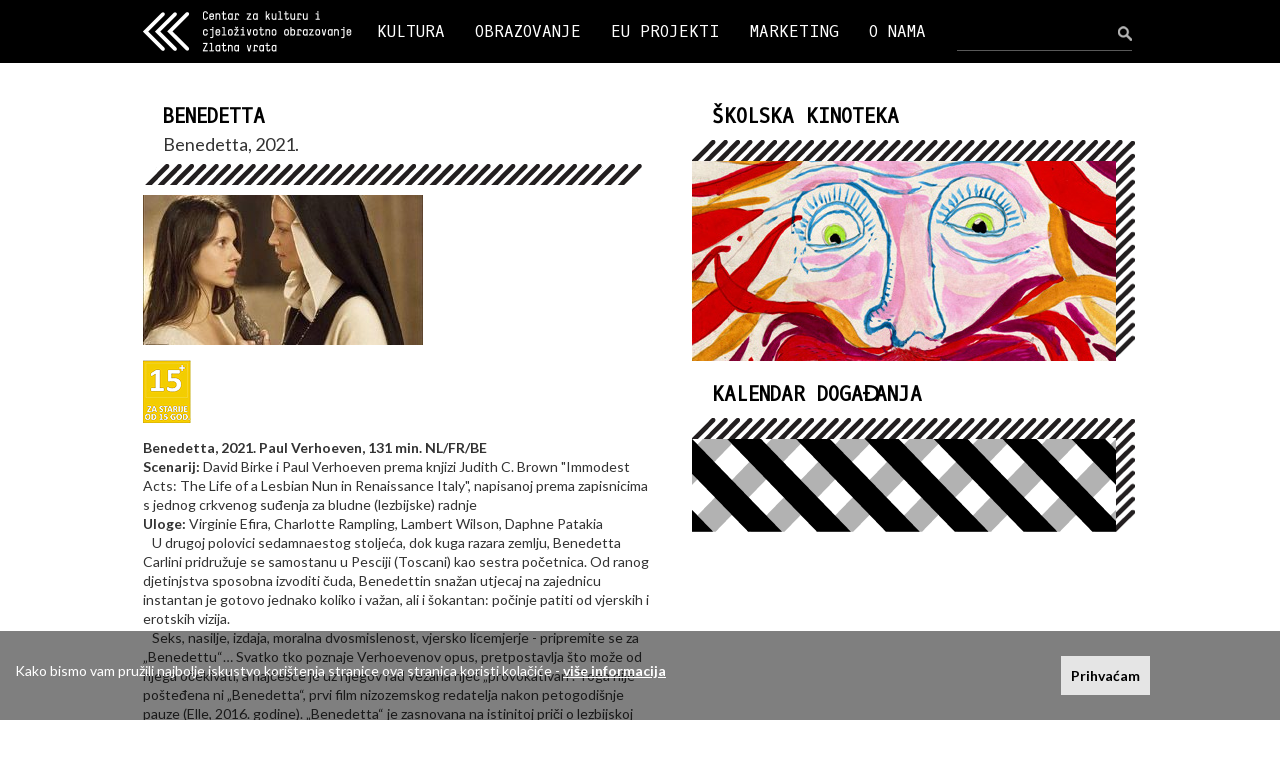

--- FILE ---
content_type: text/html; charset=UTF-8
request_url: https://www.zlatnavrata.hr/dogadaj/benedetta/1771
body_size: 6157
content:
<!DOCTYPE html>
<html lang="hr">
  <head>
    <meta charset="utf-8">
    <meta http-equiv="X-UA-Compatible" content="IE=edge">
    <meta name="viewport" content="width=device-width, initial-scale=1">

    <meta http-equiv="Content-Type" content="text/html; charset=utf-8" /><title>Zlatna vrata - BENEDETTA</title><meta name="content-language" content="hr" /><meta name="keywords" content="BENEDETTA, Zlatna vrata, kino, obrazovanje, split" /><meta name="description" content="Centar za kulturu i cjeloživotno obrazovanje Zlatna vrata" /><meta name="robots" content="index,follow" /><meta name="copyright" content="2026 Zlatna vrata" />
    <!-- You can use Open Graph tags to customize link previews.
    Learn more: https://developers.facebook.com/docs/sharing/webmasters
    <meta property="og:url"           content="http://www.your-domain.com/your-page.html" />
    <meta property="og:type"          content="website" />
    <meta property="og:title"         content="Your Website Title" />
    <meta property="og:description"   content="Your description" />
    <meta property="og:image"         content="http://www.your-domain.com/path/image.jpg" /> -->

    <script type="text/javascript">
    WebFontConfig = {
      google: { families: [ 'Lato:400,300,700:latin,latin-ext', 'Oxygen+Mono::latin,latin-ext' ] }
    };
    (function() {
      var wf = document.createElement('script');
      wf.src = ('https:' == document.location.protocol ? 'https' : 'http') +
        '://ajax.googleapis.com/ajax/libs/webfont/1/webfont.js';
      wf.type = 'text/javascript';
      wf.async = 'true';
      var s = document.getElementsByTagName('script')[0];
      s.parentNode.insertBefore(wf, s);
    })(); </script>

    
    <link href="/bootstrap-3.3.6-dist/css/bootstrap.min.css" rel="stylesheet">
    <!-- HTML5 shim and Respond.js for IE8 support of HTML5 elements and media queries -->
    <!--[if lt IE 9]>
      <script src="https://oss.maxcdn.com/html5shiv/3.7.2/html5shiv.min.js"></script>
      <script src="https://oss.maxcdn.com/respond/1.4.2/respond.min.js"></script>
    <![endif]-->

        <link rel="stylesheet" type="text/css" href="/js/jquery.fancybox-1.3.4/fancybox/jquery.fancybox-1.3.4.css" media="screen" />
    <link rel="stylesheet" type="text/css" href="/css/general.css" />
    <link rel="stylesheet" type="text/css" href="/css/zlatnavrata.css?20230504>" />
    <link rel="stylesheet" type="text/css" href="/css/zlatnavrata-responsive.css?20230504>" />


    <link rel="apple-touch-icon" sizes="57x57" href="/ico/apple-touch-icon-57x57.png">
    <link rel="apple-touch-icon" sizes="60x60" href="/ico/apple-touch-icon-60x60.png">
    <link rel="apple-touch-icon" sizes="72x72" href="/ico/apple-touch-icon-72x72.png">
    <link rel="apple-touch-icon" sizes="76x76" href="/ico/apple-touch-icon-76x76.png">
    <link rel="apple-touch-icon" sizes="114x114" href="/ico/apple-touch-icon-114x114.png">
    <link rel="apple-touch-icon" sizes="120x120" href="/ico/apple-touch-icon-120x120.png">
    <link rel="apple-touch-icon" sizes="144x144" href="/ico/apple-touch-icon-144x144.png">
    <link rel="apple-touch-icon" sizes="152x152" href="/ico/apple-touch-icon-152x152.png">
    <link rel="apple-touch-icon" sizes="180x180" href="/ico/apple-touch-icon-180x180.png">
    <link rel="icon" type="image/png" href="/ico/favicon-32x32.png" sizes="32x32">
    <link rel="icon" type="image/png" href="/ico/favicon-194x194.png" sizes="194x194">
    <link rel="icon" type="image/png" href="/ico/favicon-96x96.png" sizes="96x96">
    <link rel="icon" type="image/png" href="/ico/android-chrome-192x192.png" sizes="192x192">
    <link rel="icon" type="image/png" href="/ico/favicon-16x16.png" sizes="16x16">
    <link rel="manifest" href="/ico/manifest.json">
    <link rel="mask-icon" href="/ico/safari-pinned-tab.svg" color="#0500ff">
    <link rel="shortcut icon" href="/ico/favicon.ico">
    <meta name="msapplication-TileColor" content="#0032ff">
    <meta name="msapplication-TileImage" content="/ico/mstile-144x144.png">
    <meta name="msapplication-config" content="/ico/browserconfig.xml">
    <meta name="theme-color" content="#0032ff">
  </head>

  <body>
    <div id="fb-root"></div>
    <script>(function(d, s, id) {
      var js, fjs = d.getElementsByTagName(s)[0];
      if (d.getElementById(id)) return;
      js = d.createElement(s); js.id = id;
      js.src = "//connect.facebook.net/en_US/sdk.js#xfbml=1&version=v2.5";
      fjs.parentNode.insertBefore(js, fjs);
    }(document, 'script', 'facebook-jssdk'));</script>

    <div class="topnavwrap"> 
      <nav id="topnav" class="navbar navbar-inverse">         <div class="container-fluid innerwrap">
          <div class="navbar-header">
            <button type="button" class="navbar-toggle collapsed" data-toggle="collapse" data-target="#topnav-navbar-collapse" aria-expanded="false">
              <span class="sr-only">Toggle navigation</span>
              <span class="icon-bar"></span>
              <span class="icon-bar"></span>
              <span class="icon-bar"></span>
            </button>
            <a class="navbar-brand" href="/"><img src="/img/zlatna-vrata-logo-white-2x.png" alt="Zlatna Vrata" id="logo-head" /></a>
          </div>

          <div id="topnav-navbar-collapse" class="collapse navbar-collapse">
            			<ul class="nav navbar-nav">
              <li class="dropdown"><a href="/kategorija/kultura/1" class="dropdown-toggle" data-toggle="dropdown" role="button" aria-haspopup="true" aria-expanded="false">KULTURA</a><ul class="dropdown-menu"><li class="dropdown"><a href="/kalendar-dogadanja">Kalendar događanja</a></li><li class="dropdown"><a href="/kalendar-dogadanja/kinoteka">Kinoteka</a></li><li class="dropdown"><a href="/kalendar-dogadanja/skolska-kinoteka">Školska kinoteka</a></li></ul></li><li class="dropdown"><a href="/kategorija/obrazovanje/2" class="dropdown-toggle" data-toggle="dropdown" role="button" aria-haspopup="true" aria-expanded="false">OBRAZOVANJE</a><ul class="dropdown-menu"><li class="dropdown"><a href="/podkategorija/svi-programi/1">Svi programi</a></li><li class="dropdown"><a href="/podkategorija/oglasna-ploca/3">Oglasna ploča</a></li><li class="dropdown"><a href="/unos/osnovna-skola/1">Osnovna škola</a></li><li class="dropdown"><a href="/unos/osposobljavanja/3">Osposobljavanja</a></li><li class="dropdown"><a href="/unos/srednje-skole/2">Srednje škole</a></li><li class="dropdown"><a href="/unos/usavrsavanja/16">Usavršavanja</a></li><li class="dropdown"><a href="/unos/seminari/4">Seminari</a></li><li class="dropdown"><a href="/unos/skola-stranih-jezika/17">Škola stranih jezika</a></li><li class="dropdown"><a href="/unos/radionice-za-djecu-i-odrasle/18">Radionice za djecu i odrasle</a></li></ul></li><li><a href="/kategorija/eu-projekti/5">EU PROJEKTI </a></li><li class="dropdown"><a href="/kategorija/marketing/3" class="dropdown-toggle" data-toggle="dropdown" role="button" aria-haspopup="true" aria-expanded="false">MARKETING</a><ul class="dropdown-menu"><li class="dropdown"><a href="/stranica/clanstva/51">Članstva</a></li><li class="dropdown"><a href="/stranica/prostor-i-oprema/35">Prostor i oprema</a></li><li class="dropdown"><a href="/stranica/suradnici-i-partneri/36">Suradnici i partneri</a></li><li class="dropdown"><a href="/stranica/iz-medija/7">Iz medija</a></li></ul></li><li class="dropdown"><a href="/kategorija/o-nama/4" class="dropdown-toggle" data-toggle="dropdown" role="button" aria-haspopup="true" aria-expanded="false">O NAMA</a><ul class="dropdown-menu"><li class="dropdown"><a href="/stranica/kontakt/69">Kontakt</a></li><li class="dropdown"><a href="/stranica/javni-dokumenti/34">Javni dokumenti</a></li><li class="dropdown"><a href="/stranica/ukratko-o-nama/2">Ukratko o nama</a></li><li class="dropdown"><a href="/stranica/tim/1">Tim</a></li></ul></li>            </ul><form action="/pretrazivanje" class="navbar-form navbar-right" id="searchform" role="search" method="post" accept-charset="utf-8"><div style="display:none;"><input type="hidden" name="_method" value="POST"/><input type="hidden" name="data[_Token][key]" value="b3b7118487bb25bff98373709978a7b8c4d4a2a5" id="Token631991247"/></div><div class="form-group"><input name="data[Event][searchstring]" id="searchbox" class="form-control" placeholder="" type="text"/></div><button type="submit" class="btn" id="searchbtn"> </button><div style="display:none;"><input type="hidden" name="data[_Token][fields]" value="1571adeed3e0c8cc46bb86eeea4b0da340d1a07e%3A" id="TokenFields743020112"/><input type="hidden" name="data[_Token][unlocked]" value="" id="TokenUnlocked1884680211"/></div></form>          </div><!-- /.navbar-collapse -->
        </div><!-- /.container-fluid -->

      </nav>
    </div>

    <div class="innerwrap">

      <div id="maincontent" class="row">
        <div id="leftcol" class="col-md-6">
	<h1>BENEDETTA</h1>
	<div class="podnaslov">Benedetta, 2021.</div>

	<div class="separator-left"></div>
	<div class="maintext-box">
		 <a href="/files/event/img/1771/web_large_Benedetta1.jpg" rel="galerija"><img src="/files/event/img/1771/thumb_Benedetta1.jpg" class="article-image" alt="" /></a>		<div class="event-badges">
		<img src="/img/rating_15.jpg" title="Za starije od 15 god." alt="" />		</div>
		<p><strong>Benedetta, 2021. Paul Verhoeven, 131 min. NL/FR/BE<br />
Scenarij:</strong> David Birke i Paul Verhoeven prema knjizi Judith C. Brown &quot;Immodest Acts: The Life of a Lesbian Nun in Renaissance Italy&quot;, napisanoj prema zapisnicima s jednog crkvenog suđenja za bludne (lezbijske) radnje<br />
<strong>Uloge: </strong>Virginie Efira, Charlotte Rampling, Lambert Wilson, Daphne Patakia<br />
&nbsp;&nbsp; U drugoj polovici sedamnaestog stoljeća, dok kuga razara zemlju, Benedetta Carlini pridružuje se samostanu u Pesciji (Toscani) kao sestra početnica. Od ranog djetinjstva sposobna izvoditi čuda, Benedettin snažan utjecaj na zajednicu instantan je gotovo jednako koliko i važan, ali i šokantan: počinje patiti od vjerskih i erotskih vizija.<br />
&nbsp;&nbsp; Seks, nasilje, izdaja, moralna dvosmislenost, vjersko licemjerje - pripremite se za &bdquo;Benedettu&ldquo;&hellip; Svatko tko poznaje Verhoevenov opus, pretpostavlja što može od njega očekivati, a najčešće je uz njegov rad vezana riječ &bdquo;provokativan&ldquo;. Toga nije pošteđena ni &bdquo;Benedetta&ldquo;, prvi film nizozemskog redatelja nakon petogodišnje pauze (Elle, 2016. godine). &bdquo;Benedetta&ldquo; je zasnovana na istinitoj priči o lezbijskoj ljubavi i političkoj korupciji, i predstavlja slobodnu adaptaciju knjige Judith C. Brown iz 1986. godine. &bdquo;Benedetta&ldquo; je premijerno prikazana u Cannesu, zaradivši petominutne ovacije, ali i podijeljene kritike.<br />
<em>&nbsp;&nbsp; Paul Verhoeven i David Birke napisali su maštovit i očaravajući scenarij koji istražuje sjecište religije, seksualnosti i ljudskih ambicija u doba kuge i vjere. <strong>(Judith C. Brown, autorica knjige po kojoj je snimljen film)</strong><br />
&nbsp;&nbsp; Ispod eksplicitnog seksa i nasilja kriju se promišljeni izazovi o rodnim ulogama i institucionalnoj religiji. <strong>(Veronica Baker / Hyperallergic)</strong><br />
&nbsp;&nbsp; Fantastično pronicljiva, groteskna satira, tipičan Verhoeven, sve do posljednjeg kadra. <strong>(Margaret Barton-Fumo / Screen Slate)</strong><br />
&nbsp;&nbsp; Nesigurno hodajući na rubu različitih žanrova i tonova, &bdquo;Benedetta&ldquo; podstiče pitanja o seksualnoj slobodi i njenom odnosu s vjerom. <strong>(rotten tomatoes)</strong><br />
&nbsp;&nbsp; U &bdquo;Benedetti&ldquo; stalno postoji prisutnost erotskog i svetog, sve isprepleteno u subverzivnom, nadrealnom vrtlogu. <strong>(CH Newell / Father Son Holy Gore)</strong><br />
&nbsp;&nbsp; Čitajući kako je ovaj film prepun sablažnjivih i bogohulnih scena sjetio sam se apsolutnog prvaka po pitanju cenzure, odličnog filma Kena Russella &bdquo;The Devils&ldquo; iz 1971. godine koji je imao sličnu premisu. Za svoje vrijeme to je bila vrlo kontroverzna studija o ženskoj seksualnosti i odličan presjek licemjerja crkve, ali u usporedbi a ovim filmom, &bdquo;The Devils&ldquo; dođe skoro kao &bdquo;Pocahontas&ldquo;. <strong>(siniša Stajić / filmskerecenzije.com)</strong><br />
&nbsp;&nbsp; &bdquo;Benedetta&ldquo; nije iz reda najboljeg što nam je kroz bogatu karijeru ponudio Paul Verhoeven, ali on je jedan od rijetkih velikih redatelja koji su preostali i koji predstavljaju kinematografiju za sebe. A tu se, čak i kad nije na najvišem nivou, puno toga događa i ima se o čemu pričati.<strong> (Goran Jovanović / www.filmovipreporuke.com)</strong><br />
&nbsp;&nbsp; Fascinantno ispitivanje tanke granice između svetog i profanog. Verhoeven je možda jedini filmaš koji je ovo mogao izvesti. <strong>(Alec B/rotten tomatoes)</strong></em><br />
<a href="https://www.imdb.com/title/tt6823148/?ref_=fn_al_tt_1" target="_blank">https://www.imdb.com/title/tt6823148/?ref_=fn_al_tt_1</a></p>

<p>&nbsp;</p>
	</div>
	 		<div class="dates-list">
					</div><div class="separator-left"></div>


<div id="fb-tw-share" class="margin-t10">

	<a href="https://twitter.com/share" class="twitter-share-button"{count} data-url="/stranica/benedetta/1771" data-text="BENEDETTA" data-related="ZlatnaVrata">Tweet</a>
	<script>!function(d,s,id){var js,fjs=d.getElementsByTagName(s)[0],p=/^http:/.test(d.location)?'http':'https';if(!d.getElementById(id)){js=d.createElement(s);js.id=id;js.src=p+'://platform.twitter.com/widgets.js';fjs.parentNode.insertBefore(js,fjs);}}(document, 'script', 'twitter-wjs');</script>

	<div class="fb-share-button" data-href="/stranica/benedetta/1771" data-layout="button"></div>

</div>	</div>
<div id="rightcol" class="col-md-6">

		<h2>ŠKOLSKA KINOTEKA</h2>
	<a href="/kalendar-dogadanja/skolska-kinoteka"><div class="skolska-kinoteka"></div></a>	<h2>KALENDAR DOGAĐANJA</h2>
	<a href="/kalendar-dogadanja"><div class="kalendar-dogadanja"></div></a>	</div>
      </div>


    </div> <!-- /innerwrap -->

    <hr id="foot-separator">

      <footer class="innerwrap">
      <div class="row">
        <div class="foot-box col-md-4">
          <img src="/img/zlatna-vrata-logo-black-2x.png" alt="Zlatna Vrata" id="logo-foot" />          <div class="foot-half">
            Dioklecijanova 7<br/>21000 Split<br/>T +385 (0)21 361524<br/>F +385 (0)21 361201<br/><a href="mailto:info@zlatnavrata.hr">info@zlatnavrata.hr</a>          </div>
          <div class="foot-half">
            ŽIRO RAČUN:
            <br/>HR38 2340 0091 1105 0016 5            <br/>
            OIB:
            <br/>11212817374          </div>
        </div>

        <div id="foot-map" class="col-md-7 col-md-offset-1"></div>

      </div>

      <div class="row">
        <div class="face-tw-box col-md-4">
          <a href="https://www.facebook.com/centar.zlatna.vrata" target="_blank" class="margin-r"><img src="/img/facebook.png" alt="Zlatna Vrata Facebook" /></a>
          <a href="https://twitter.com/zlatnavrata" target="_blank" class="margin-r"><img src="/img/twitter.png" alt="Zlatna Vrata Facebook" /></a>
          <a href="https://www.instagram.com/zlatna.vrata/" target="_blank"><img src="/img/instagram.png" alt="Zlatna Vrata Instagram" /></a>
        </div>
        <div class="col-md-8 foot-imgbox">
          <img src="/img/footer-01-agencija-za-strukovno-obrazovanje-i-obrazovanje-odraslih.png" alt="" />          <img src="/img/footer-02-hrvatski-audiovizualni-centar.png" alt="" />          <img src="/img/footer-03-kino-mreza.png" alt="" />          <img src="/img/footer-eurocinema.png" alt="" />          <img src="/img/footer-05-ingenious.png" alt="" />          <img src="/img/footer-cicae.png" alt="" />        </div>
      </div>
      <div class="row margin-b20 copyright">
        <div class="col-md-12">
          Copyright 2026. - Centar za kulturu i cjeloživotno obrazovanje Zlatna vrata, Split
          <br/>
          <a href="/stranica/uvjeti-koristenja/211">Uvjeti korištenja</a><a href="/stranica/izjava-o-kolacicima/212">Izjava o kolačićima</a>        </div>
      </div>
    </footer>

        <div id="cookie-bar">
      <div class="cookie-bar-txt">Kako bismo vam pružili najbolje iskustvo korištenja stranice ova stranica koristi kolačiće - 
          <a href="/stranica/izjava-o-kolacicima/212">više informacija</a>      </div>
      <a href="#" class="cookie-bar-close pull-right" data-url="/configs/cookie_status">Prihvaćam</a>
    </div>

    <script src="/js/jquery_1.11.3.min.js"></script>
    <script src="/bootstrap-3.3.6-dist/js/bootstrap.min.js"></script>
    <script type="text/javascript" src="/js/jquery-migrate-1.0.0.js"></script>
    <script type="text/javascript" src="/js/jquery.fancybox-1.3.4/fancybox/jquery.fancybox-1.3.4.pack.js"></script>

    <script type="text/javascript">
		var webroot = '/';
		var lastChar = webroot[webroot.length-1];
		if (lastChar == '/') {
			webroot = webroot.substring(0, webroot.length-1);
		}
	</script>
	<script type="text/javascript" src="/js/zlatnavrata.js?20230504"></script>	

   <link rel="stylesheet" href="https://unpkg.com/leaflet@1.3.4/dist/leaflet.css"
   integrity="sha512-puBpdR0798OZvTTbP4A8Ix/l+A4dHDD0DGqYW6RQ+9jxkRFclaxxQb/SJAWZfWAkuyeQUytO7+7N4QKrDh+drA=="
   crossorigin=""/>
 <script src="https://unpkg.com/leaflet@1.3.4/dist/leaflet.js"
   integrity="sha512-nMMmRyTVoLYqjP9hrbed9S+FzjZHW5gY1TWCHA5ckwXZBadntCNs8kEqAWdrb9O7rxbCaA4lKTIWjDXZxflOcA=="
   crossorigin=""></script>
<script type="text/javascript">

  var map = L.map('foot-map').setView([43.509012, 16.44049700000005], 16);

  L.tileLayer('https://{s}.tile.openstreetmap.org/{z}/{x}/{y}.png', {
      attribution: '&copy; <a href="https://www.openstreetmap.org/copyright">OpenStreetMap</a> contributors'
  }).addTo(map);

  L.marker([43.509012, 16.44049700000005]).addTo(map)
      .bindPopup('Zlatna Vrata');
</script>


  <script>
  (function(i,s,o,g,r,a,m){i['GoogleAnalyticsObject']=r;i[r]=i[r]||function(){
  (i[r].q=i[r].q||[]).push(arguments)},i[r].l=1*new Date();a=s.createElement(o),
  m=s.getElementsByTagName(o)[0];a.async=1;a.src=g;m.parentNode.insertBefore(a,m)
  })(window,document,'script','//www.google-analytics.com/analytics.js','ga');

  ga('create', 'UA-47485745-6', 'auto');
  ga('set', 'anonymizeIp', true);
  ga('send', 'pageview');

</script>
  </body>
</html>
